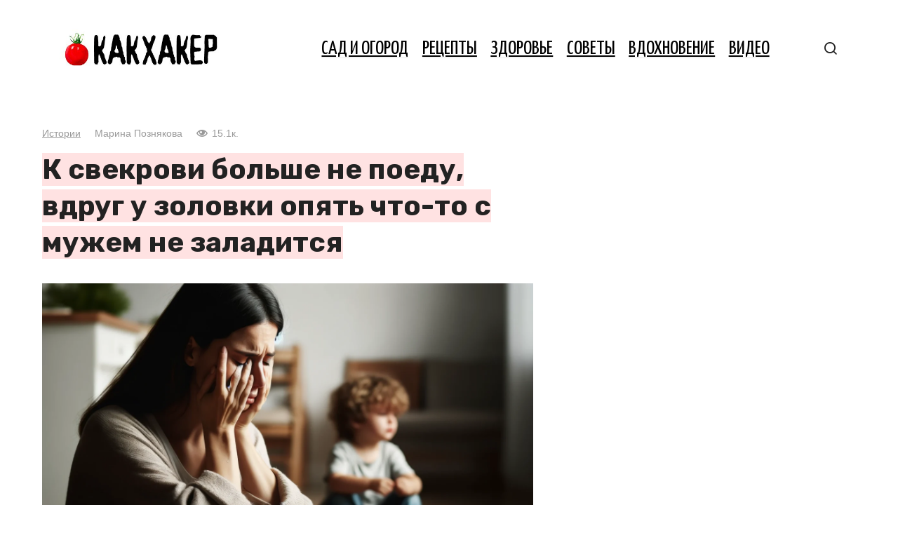

--- FILE ---
content_type: text/html; charset=UTF-8
request_url: https://kakhacker.ru/post/57466-k-svekrovi-bolshe-ne-poedu-vdrug-u-zolovki-opyat-chto-to-s-muzhem-ne-zaladitsya/
body_size: 18478
content:
<!doctype html>
<html dir="ltr" lang="ru-RU" prefix="og: https://ogp.me/ns#">
<head>
	<meta charset="UTF-8">
	<meta name="viewport" content="width=device-width, initial-scale=1">
	<title>К свекрови больше не поеду, вдруг у золовки опять что-то с мужем не заладится</title>

		<!-- All in One SEO 4.9.3 - aioseo.com -->
	<meta name="description" content="Мама звонила снова, обижается, что мы не приезжаем к ней, говорит, что по внукам соскучилась, – говорит муж, “закидывая удочку”, я не молчу, мне есть, что сказать и что вспомнить. У свекрови мы не были 2 года, она к нам не ездит уже 5 лет. Мы с мужем в браке 8 лет и все эти" />
	<meta name="robots" content="max-image-preview:large" />
	<meta name="author" content="Марина Познякова"/>
	<meta name="keywords" content="заловка,конфликт,свекровь,слезы" />
	<link rel="canonical" href="https://kakhacker.ru/post/57466-k-svekrovi-bolshe-ne-poedu-vdrug-u-zolovki-opyat-chto-to-s-muzhem-ne-zaladitsya/" />
	<meta name="generator" content="All in One SEO (AIOSEO) 4.9.3" />
		<meta property="og:locale" content="ru_RU" />
		<meta property="og:site_name" content="Какхакер" />
		<meta property="og:type" content="article" />
		<meta property="og:title" content="К свекрови больше не поеду, вдруг у золовки опять что-то с мужем не заладится" />
		<meta property="og:description" content="Мама звонила снова, обижается, что мы не приезжаем к ней, говорит, что по внукам соскучилась, – говорит муж, “закидывая удочку”, я не молчу, мне есть, что сказать и что вспомнить. У свекрови мы не были 2 года, она к нам не ездит уже 5 лет. Мы с мужем в браке 8 лет и все эти" />
		<meta property="og:url" content="https://kakhacker.ru/post/57466-k-svekrovi-bolshe-ne-poedu-vdrug-u-zolovki-opyat-chto-to-s-muzhem-ne-zaladitsya/" />
		<meta property="og:image" content="https://kakhacker.ru/wp-content/uploads/2024/05/344065DD-7430-421D-B66D-B1AE1F3F81CF.webp" />
		<meta property="og:image:secure_url" content="https://kakhacker.ru/wp-content/uploads/2024/05/344065DD-7430-421D-B66D-B1AE1F3F81CF.webp" />
		<meta property="og:image:width" content="1792" />
		<meta property="og:image:height" content="1024" />
		<meta property="article:published_time" content="2024-05-30T09:14:26+00:00" />
		<meta property="article:modified_time" content="2024-05-30T09:14:44+00:00" />
		<meta name="twitter:card" content="summary" />
		<meta name="twitter:title" content="К свекрови больше не поеду, вдруг у золовки опять что-то с мужем не заладится" />
		<meta name="twitter:description" content="Мама звонила снова, обижается, что мы не приезжаем к ней, говорит, что по внукам соскучилась, – говорит муж, “закидывая удочку”, я не молчу, мне есть, что сказать и что вспомнить. У свекрови мы не были 2 года, она к нам не ездит уже 5 лет. Мы с мужем в браке 8 лет и все эти" />
		<meta name="twitter:image" content="https://kakhacker.ru/wp-content/uploads/2024/05/344065DD-7430-421D-B66D-B1AE1F3F81CF.webp" />
		<script type="application/ld+json" class="aioseo-schema">
			{"@context":"https:\/\/schema.org","@graph":[{"@type":"Article","@id":"https:\/\/kakhacker.ru\/post\/57466-k-svekrovi-bolshe-ne-poedu-vdrug-u-zolovki-opyat-chto-to-s-muzhem-ne-zaladitsya\/#article","name":"\u041a \u0441\u0432\u0435\u043a\u0440\u043e\u0432\u0438 \u0431\u043e\u043b\u044c\u0448\u0435 \u043d\u0435 \u043f\u043e\u0435\u0434\u0443, \u0432\u0434\u0440\u0443\u0433 \u0443 \u0437\u043e\u043b\u043e\u0432\u043a\u0438 \u043e\u043f\u044f\u0442\u044c \u0447\u0442\u043e-\u0442\u043e \u0441 \u043c\u0443\u0436\u0435\u043c \u043d\u0435 \u0437\u0430\u043b\u0430\u0434\u0438\u0442\u0441\u044f","headline":"\u041a \u0441\u0432\u0435\u043a\u0440\u043e\u0432\u0438 \u0431\u043e\u043b\u044c\u0448\u0435 \u043d\u0435 \u043f\u043e\u0435\u0434\u0443, \u0432\u0434\u0440\u0443\u0433 \u0443 \u0437\u043e\u043b\u043e\u0432\u043a\u0438 \u043e\u043f\u044f\u0442\u044c \u0447\u0442\u043e-\u0442\u043e \u0441 \u043c\u0443\u0436\u0435\u043c \u043d\u0435 \u0437\u0430\u043b\u0430\u0434\u0438\u0442\u0441\u044f","author":{"@id":"https:\/\/kakhacker.ru\/post\/author\/marina\/#author"},"publisher":{"@id":"https:\/\/kakhacker.ru\/#organization"},"image":{"@type":"ImageObject","url":"https:\/\/kakhacker.ru\/wp-content\/uploads\/2024\/05\/344065DD-7430-421D-B66D-B1AE1F3F81CF.webp","width":1792,"height":1024},"datePublished":"2024-05-30T12:14:26+03:00","dateModified":"2024-05-30T12:14:44+03:00","inLanguage":"ru-RU","mainEntityOfPage":{"@id":"https:\/\/kakhacker.ru\/post\/57466-k-svekrovi-bolshe-ne-poedu-vdrug-u-zolovki-opyat-chto-to-s-muzhem-ne-zaladitsya\/#webpage"},"isPartOf":{"@id":"https:\/\/kakhacker.ru\/post\/57466-k-svekrovi-bolshe-ne-poedu-vdrug-u-zolovki-opyat-chto-to-s-muzhem-ne-zaladitsya\/#webpage"},"articleSection":"\u0418\u0441\u0442\u043e\u0440\u0438\u0438, \u0437\u0430\u043b\u043e\u0432\u043a\u0430, \u043a\u043e\u043d\u0444\u043b\u0438\u043a\u0442, \u0441\u0432\u0435\u043a\u0440\u043e\u0432\u044c, \u0441\u043b\u0435\u0437\u044b"},{"@type":"BreadcrumbList","@id":"https:\/\/kakhacker.ru\/post\/57466-k-svekrovi-bolshe-ne-poedu-vdrug-u-zolovki-opyat-chto-to-s-muzhem-ne-zaladitsya\/#breadcrumblist","itemListElement":[{"@type":"ListItem","@id":"https:\/\/kakhacker.ru#listItem","position":1,"name":"Home","item":"https:\/\/kakhacker.ru","nextItem":{"@type":"ListItem","@id":"https:\/\/kakhacker.ru\/istorii\/#listItem","name":"\u0418\u0441\u0442\u043e\u0440\u0438\u0438"}},{"@type":"ListItem","@id":"https:\/\/kakhacker.ru\/istorii\/#listItem","position":2,"name":"\u0418\u0441\u0442\u043e\u0440\u0438\u0438","item":"https:\/\/kakhacker.ru\/istorii\/","nextItem":{"@type":"ListItem","@id":"https:\/\/kakhacker.ru\/post\/57466-k-svekrovi-bolshe-ne-poedu-vdrug-u-zolovki-opyat-chto-to-s-muzhem-ne-zaladitsya\/#listItem","name":"\u041a \u0441\u0432\u0435\u043a\u0440\u043e\u0432\u0438 \u0431\u043e\u043b\u044c\u0448\u0435 \u043d\u0435 \u043f\u043e\u0435\u0434\u0443, \u0432\u0434\u0440\u0443\u0433 \u0443 \u0437\u043e\u043b\u043e\u0432\u043a\u0438 \u043e\u043f\u044f\u0442\u044c \u0447\u0442\u043e-\u0442\u043e \u0441 \u043c\u0443\u0436\u0435\u043c \u043d\u0435 \u0437\u0430\u043b\u0430\u0434\u0438\u0442\u0441\u044f"},"previousItem":{"@type":"ListItem","@id":"https:\/\/kakhacker.ru#listItem","name":"Home"}},{"@type":"ListItem","@id":"https:\/\/kakhacker.ru\/post\/57466-k-svekrovi-bolshe-ne-poedu-vdrug-u-zolovki-opyat-chto-to-s-muzhem-ne-zaladitsya\/#listItem","position":3,"name":"\u041a \u0441\u0432\u0435\u043a\u0440\u043e\u0432\u0438 \u0431\u043e\u043b\u044c\u0448\u0435 \u043d\u0435 \u043f\u043e\u0435\u0434\u0443, \u0432\u0434\u0440\u0443\u0433 \u0443 \u0437\u043e\u043b\u043e\u0432\u043a\u0438 \u043e\u043f\u044f\u0442\u044c \u0447\u0442\u043e-\u0442\u043e \u0441 \u043c\u0443\u0436\u0435\u043c \u043d\u0435 \u0437\u0430\u043b\u0430\u0434\u0438\u0442\u0441\u044f","previousItem":{"@type":"ListItem","@id":"https:\/\/kakhacker.ru\/istorii\/#listItem","name":"\u0418\u0441\u0442\u043e\u0440\u0438\u0438"}}]},{"@type":"Organization","@id":"https:\/\/kakhacker.ru\/#organization","name":"\u041a\u0430\u043a\u0445\u0430\u043a\u0435\u0440","description":"\u041b\u0443\u0447\u0448\u0438\u0435 \u0441\u043e\u0432\u0435\u0442\u044b \u0434\u043b\u044f \u0434\u043e\u043c\u0430, \u0441\u0430\u0434\u0430 \u0438 \u043e\u0433\u043e\u0440\u043e\u0434\u0430!","url":"https:\/\/kakhacker.ru\/"},{"@type":"Person","@id":"https:\/\/kakhacker.ru\/post\/author\/marina\/#author","url":"https:\/\/kakhacker.ru\/post\/author\/marina\/","name":"\u041c\u0430\u0440\u0438\u043d\u0430 \u041f\u043e\u0437\u043d\u044f\u043a\u043e\u0432\u0430","image":{"@type":"ImageObject","@id":"https:\/\/kakhacker.ru\/post\/57466-k-svekrovi-bolshe-ne-poedu-vdrug-u-zolovki-opyat-chto-to-s-muzhem-ne-zaladitsya\/#authorImage","url":"https:\/\/secure.gravatar.com\/avatar\/63a6c852734fe173c57805f237f415a5b6c9a0d77a0e48ea690b0665fc487e18?s=96&d=mm&r=g","width":96,"height":96,"caption":"\u041c\u0430\u0440\u0438\u043d\u0430 \u041f\u043e\u0437\u043d\u044f\u043a\u043e\u0432\u0430"}},{"@type":"WebPage","@id":"https:\/\/kakhacker.ru\/post\/57466-k-svekrovi-bolshe-ne-poedu-vdrug-u-zolovki-opyat-chto-to-s-muzhem-ne-zaladitsya\/#webpage","url":"https:\/\/kakhacker.ru\/post\/57466-k-svekrovi-bolshe-ne-poedu-vdrug-u-zolovki-opyat-chto-to-s-muzhem-ne-zaladitsya\/","name":"\u041a \u0441\u0432\u0435\u043a\u0440\u043e\u0432\u0438 \u0431\u043e\u043b\u044c\u0448\u0435 \u043d\u0435 \u043f\u043e\u0435\u0434\u0443, \u0432\u0434\u0440\u0443\u0433 \u0443 \u0437\u043e\u043b\u043e\u0432\u043a\u0438 \u043e\u043f\u044f\u0442\u044c \u0447\u0442\u043e-\u0442\u043e \u0441 \u043c\u0443\u0436\u0435\u043c \u043d\u0435 \u0437\u0430\u043b\u0430\u0434\u0438\u0442\u0441\u044f","description":"\u041c\u0430\u043c\u0430 \u0437\u0432\u043e\u043d\u0438\u043b\u0430 \u0441\u043d\u043e\u0432\u0430, \u043e\u0431\u0438\u0436\u0430\u0435\u0442\u0441\u044f, \u0447\u0442\u043e \u043c\u044b \u043d\u0435 \u043f\u0440\u0438\u0435\u0437\u0436\u0430\u0435\u043c \u043a \u043d\u0435\u0439, \u0433\u043e\u0432\u043e\u0440\u0438\u0442, \u0447\u0442\u043e \u043f\u043e \u0432\u043d\u0443\u043a\u0430\u043c \u0441\u043e\u0441\u043a\u0443\u0447\u0438\u043b\u0430\u0441\u044c, \u2013 \u0433\u043e\u0432\u043e\u0440\u0438\u0442 \u043c\u0443\u0436, \u201c\u0437\u0430\u043a\u0438\u0434\u044b\u0432\u0430\u044f \u0443\u0434\u043e\u0447\u043a\u0443\u201d, \u044f \u043d\u0435 \u043c\u043e\u043b\u0447\u0443, \u043c\u043d\u0435 \u0435\u0441\u0442\u044c, \u0447\u0442\u043e \u0441\u043a\u0430\u0437\u0430\u0442\u044c \u0438 \u0447\u0442\u043e \u0432\u0441\u043f\u043e\u043c\u043d\u0438\u0442\u044c. \u0423 \u0441\u0432\u0435\u043a\u0440\u043e\u0432\u0438 \u043c\u044b \u043d\u0435 \u0431\u044b\u043b\u0438 2 \u0433\u043e\u0434\u0430, \u043e\u043d\u0430 \u043a \u043d\u0430\u043c \u043d\u0435 \u0435\u0437\u0434\u0438\u0442 \u0443\u0436\u0435 5 \u043b\u0435\u0442. \u041c\u044b \u0441 \u043c\u0443\u0436\u0435\u043c \u0432 \u0431\u0440\u0430\u043a\u0435 8 \u043b\u0435\u0442 \u0438 \u0432\u0441\u0435 \u044d\u0442\u0438","inLanguage":"ru-RU","isPartOf":{"@id":"https:\/\/kakhacker.ru\/#website"},"breadcrumb":{"@id":"https:\/\/kakhacker.ru\/post\/57466-k-svekrovi-bolshe-ne-poedu-vdrug-u-zolovki-opyat-chto-to-s-muzhem-ne-zaladitsya\/#breadcrumblist"},"author":{"@id":"https:\/\/kakhacker.ru\/post\/author\/marina\/#author"},"creator":{"@id":"https:\/\/kakhacker.ru\/post\/author\/marina\/#author"},"image":{"@type":"ImageObject","url":"https:\/\/kakhacker.ru\/wp-content\/uploads\/2024\/05\/344065DD-7430-421D-B66D-B1AE1F3F81CF.webp","@id":"https:\/\/kakhacker.ru\/post\/57466-k-svekrovi-bolshe-ne-poedu-vdrug-u-zolovki-opyat-chto-to-s-muzhem-ne-zaladitsya\/#mainImage","width":1792,"height":1024},"primaryImageOfPage":{"@id":"https:\/\/kakhacker.ru\/post\/57466-k-svekrovi-bolshe-ne-poedu-vdrug-u-zolovki-opyat-chto-to-s-muzhem-ne-zaladitsya\/#mainImage"},"datePublished":"2024-05-30T12:14:26+03:00","dateModified":"2024-05-30T12:14:44+03:00"},{"@type":"WebSite","@id":"https:\/\/kakhacker.ru\/#website","url":"https:\/\/kakhacker.ru\/","name":"\u041a\u0430\u043a\u0445\u0430\u043a\u0435\u0440","description":"\u041b\u0443\u0447\u0448\u0438\u0435 \u0441\u043e\u0432\u0435\u0442\u044b \u0434\u043b\u044f \u0434\u043e\u043c\u0430, \u0441\u0430\u0434\u0430 \u0438 \u043e\u0433\u043e\u0440\u043e\u0434\u0430!","inLanguage":"ru-RU","publisher":{"@id":"https:\/\/kakhacker.ru\/#organization"}}]}
		</script>
		<!-- All in One SEO -->

<link rel='dns-prefetch' href='//fonts.googleapis.com' />
<link rel="alternate" title="oEmbed (JSON)" type="application/json+oembed" href="https://kakhacker.ru/wp-json/oembed/1.0/embed?url=https%3A%2F%2Fkakhacker.ru%2Fpost%2F57466-k-svekrovi-bolshe-ne-poedu-vdrug-u-zolovki-opyat-chto-to-s-muzhem-ne-zaladitsya%2F" />
<link rel="alternate" title="oEmbed (XML)" type="text/xml+oembed" href="https://kakhacker.ru/wp-json/oembed/1.0/embed?url=https%3A%2F%2Fkakhacker.ru%2Fpost%2F57466-k-svekrovi-bolshe-ne-poedu-vdrug-u-zolovki-opyat-chto-to-s-muzhem-ne-zaladitsya%2F&#038;format=xml" />
<style id='wp-img-auto-sizes-contain-inline-css' type='text/css'>
img:is([sizes=auto i],[sizes^="auto," i]){contain-intrinsic-size:3000px 1500px}
/*# sourceURL=wp-img-auto-sizes-contain-inline-css */
</style>
<style id='wp-block-library-inline-css' type='text/css'>
:root{--wp-block-synced-color:#7a00df;--wp-block-synced-color--rgb:122,0,223;--wp-bound-block-color:var(--wp-block-synced-color);--wp-editor-canvas-background:#ddd;--wp-admin-theme-color:#007cba;--wp-admin-theme-color--rgb:0,124,186;--wp-admin-theme-color-darker-10:#006ba1;--wp-admin-theme-color-darker-10--rgb:0,107,160.5;--wp-admin-theme-color-darker-20:#005a87;--wp-admin-theme-color-darker-20--rgb:0,90,135;--wp-admin-border-width-focus:2px}@media (min-resolution:192dpi){:root{--wp-admin-border-width-focus:1.5px}}.wp-element-button{cursor:pointer}:root .has-very-light-gray-background-color{background-color:#eee}:root .has-very-dark-gray-background-color{background-color:#313131}:root .has-very-light-gray-color{color:#eee}:root .has-very-dark-gray-color{color:#313131}:root .has-vivid-green-cyan-to-vivid-cyan-blue-gradient-background{background:linear-gradient(135deg,#00d084,#0693e3)}:root .has-purple-crush-gradient-background{background:linear-gradient(135deg,#34e2e4,#4721fb 50%,#ab1dfe)}:root .has-hazy-dawn-gradient-background{background:linear-gradient(135deg,#faaca8,#dad0ec)}:root .has-subdued-olive-gradient-background{background:linear-gradient(135deg,#fafae1,#67a671)}:root .has-atomic-cream-gradient-background{background:linear-gradient(135deg,#fdd79a,#004a59)}:root .has-nightshade-gradient-background{background:linear-gradient(135deg,#330968,#31cdcf)}:root .has-midnight-gradient-background{background:linear-gradient(135deg,#020381,#2874fc)}:root{--wp--preset--font-size--normal:16px;--wp--preset--font-size--huge:42px}.has-regular-font-size{font-size:1em}.has-larger-font-size{font-size:2.625em}.has-normal-font-size{font-size:var(--wp--preset--font-size--normal)}.has-huge-font-size{font-size:var(--wp--preset--font-size--huge)}.has-text-align-center{text-align:center}.has-text-align-left{text-align:left}.has-text-align-right{text-align:right}.has-fit-text{white-space:nowrap!important}#end-resizable-editor-section{display:none}.aligncenter{clear:both}.items-justified-left{justify-content:flex-start}.items-justified-center{justify-content:center}.items-justified-right{justify-content:flex-end}.items-justified-space-between{justify-content:space-between}.screen-reader-text{border:0;clip-path:inset(50%);height:1px;margin:-1px;overflow:hidden;padding:0;position:absolute;width:1px;word-wrap:normal!important}.screen-reader-text:focus{background-color:#ddd;clip-path:none;color:#444;display:block;font-size:1em;height:auto;left:5px;line-height:normal;padding:15px 23px 14px;text-decoration:none;top:5px;width:auto;z-index:100000}html :where(.has-border-color){border-style:solid}html :where([style*=border-top-color]){border-top-style:solid}html :where([style*=border-right-color]){border-right-style:solid}html :where([style*=border-bottom-color]){border-bottom-style:solid}html :where([style*=border-left-color]){border-left-style:solid}html :where([style*=border-width]){border-style:solid}html :where([style*=border-top-width]){border-top-style:solid}html :where([style*=border-right-width]){border-right-style:solid}html :where([style*=border-bottom-width]){border-bottom-style:solid}html :where([style*=border-left-width]){border-left-style:solid}html :where(img[class*=wp-image-]){height:auto;max-width:100%}:where(figure){margin:0 0 1em}html :where(.is-position-sticky){--wp-admin--admin-bar--position-offset:var(--wp-admin--admin-bar--height,0px)}@media screen and (max-width:600px){html :where(.is-position-sticky){--wp-admin--admin-bar--position-offset:0px}}

/*# sourceURL=wp-block-library-inline-css */
</style><style id='global-styles-inline-css' type='text/css'>
:root{--wp--preset--aspect-ratio--square: 1;--wp--preset--aspect-ratio--4-3: 4/3;--wp--preset--aspect-ratio--3-4: 3/4;--wp--preset--aspect-ratio--3-2: 3/2;--wp--preset--aspect-ratio--2-3: 2/3;--wp--preset--aspect-ratio--16-9: 16/9;--wp--preset--aspect-ratio--9-16: 9/16;--wp--preset--color--black: #000000;--wp--preset--color--cyan-bluish-gray: #abb8c3;--wp--preset--color--white: #ffffff;--wp--preset--color--pale-pink: #f78da7;--wp--preset--color--vivid-red: #cf2e2e;--wp--preset--color--luminous-vivid-orange: #ff6900;--wp--preset--color--luminous-vivid-amber: #fcb900;--wp--preset--color--light-green-cyan: #7bdcb5;--wp--preset--color--vivid-green-cyan: #00d084;--wp--preset--color--pale-cyan-blue: #8ed1fc;--wp--preset--color--vivid-cyan-blue: #0693e3;--wp--preset--color--vivid-purple: #9b51e0;--wp--preset--gradient--vivid-cyan-blue-to-vivid-purple: linear-gradient(135deg,rgb(6,147,227) 0%,rgb(155,81,224) 100%);--wp--preset--gradient--light-green-cyan-to-vivid-green-cyan: linear-gradient(135deg,rgb(122,220,180) 0%,rgb(0,208,130) 100%);--wp--preset--gradient--luminous-vivid-amber-to-luminous-vivid-orange: linear-gradient(135deg,rgb(252,185,0) 0%,rgb(255,105,0) 100%);--wp--preset--gradient--luminous-vivid-orange-to-vivid-red: linear-gradient(135deg,rgb(255,105,0) 0%,rgb(207,46,46) 100%);--wp--preset--gradient--very-light-gray-to-cyan-bluish-gray: linear-gradient(135deg,rgb(238,238,238) 0%,rgb(169,184,195) 100%);--wp--preset--gradient--cool-to-warm-spectrum: linear-gradient(135deg,rgb(74,234,220) 0%,rgb(151,120,209) 20%,rgb(207,42,186) 40%,rgb(238,44,130) 60%,rgb(251,105,98) 80%,rgb(254,248,76) 100%);--wp--preset--gradient--blush-light-purple: linear-gradient(135deg,rgb(255,206,236) 0%,rgb(152,150,240) 100%);--wp--preset--gradient--blush-bordeaux: linear-gradient(135deg,rgb(254,205,165) 0%,rgb(254,45,45) 50%,rgb(107,0,62) 100%);--wp--preset--gradient--luminous-dusk: linear-gradient(135deg,rgb(255,203,112) 0%,rgb(199,81,192) 50%,rgb(65,88,208) 100%);--wp--preset--gradient--pale-ocean: linear-gradient(135deg,rgb(255,245,203) 0%,rgb(182,227,212) 50%,rgb(51,167,181) 100%);--wp--preset--gradient--electric-grass: linear-gradient(135deg,rgb(202,248,128) 0%,rgb(113,206,126) 100%);--wp--preset--gradient--midnight: linear-gradient(135deg,rgb(2,3,129) 0%,rgb(40,116,252) 100%);--wp--preset--font-size--small: 13px;--wp--preset--font-size--medium: 20px;--wp--preset--font-size--large: 36px;--wp--preset--font-size--x-large: 42px;--wp--preset--spacing--20: 0.44rem;--wp--preset--spacing--30: 0.67rem;--wp--preset--spacing--40: 1rem;--wp--preset--spacing--50: 1.5rem;--wp--preset--spacing--60: 2.25rem;--wp--preset--spacing--70: 3.38rem;--wp--preset--spacing--80: 5.06rem;--wp--preset--shadow--natural: 6px 6px 9px rgba(0, 0, 0, 0.2);--wp--preset--shadow--deep: 12px 12px 50px rgba(0, 0, 0, 0.4);--wp--preset--shadow--sharp: 6px 6px 0px rgba(0, 0, 0, 0.2);--wp--preset--shadow--outlined: 6px 6px 0px -3px rgb(255, 255, 255), 6px 6px rgb(0, 0, 0);--wp--preset--shadow--crisp: 6px 6px 0px rgb(0, 0, 0);}:where(.is-layout-flex){gap: 0.5em;}:where(.is-layout-grid){gap: 0.5em;}body .is-layout-flex{display: flex;}.is-layout-flex{flex-wrap: wrap;align-items: center;}.is-layout-flex > :is(*, div){margin: 0;}body .is-layout-grid{display: grid;}.is-layout-grid > :is(*, div){margin: 0;}:where(.wp-block-columns.is-layout-flex){gap: 2em;}:where(.wp-block-columns.is-layout-grid){gap: 2em;}:where(.wp-block-post-template.is-layout-flex){gap: 1.25em;}:where(.wp-block-post-template.is-layout-grid){gap: 1.25em;}.has-black-color{color: var(--wp--preset--color--black) !important;}.has-cyan-bluish-gray-color{color: var(--wp--preset--color--cyan-bluish-gray) !important;}.has-white-color{color: var(--wp--preset--color--white) !important;}.has-pale-pink-color{color: var(--wp--preset--color--pale-pink) !important;}.has-vivid-red-color{color: var(--wp--preset--color--vivid-red) !important;}.has-luminous-vivid-orange-color{color: var(--wp--preset--color--luminous-vivid-orange) !important;}.has-luminous-vivid-amber-color{color: var(--wp--preset--color--luminous-vivid-amber) !important;}.has-light-green-cyan-color{color: var(--wp--preset--color--light-green-cyan) !important;}.has-vivid-green-cyan-color{color: var(--wp--preset--color--vivid-green-cyan) !important;}.has-pale-cyan-blue-color{color: var(--wp--preset--color--pale-cyan-blue) !important;}.has-vivid-cyan-blue-color{color: var(--wp--preset--color--vivid-cyan-blue) !important;}.has-vivid-purple-color{color: var(--wp--preset--color--vivid-purple) !important;}.has-black-background-color{background-color: var(--wp--preset--color--black) !important;}.has-cyan-bluish-gray-background-color{background-color: var(--wp--preset--color--cyan-bluish-gray) !important;}.has-white-background-color{background-color: var(--wp--preset--color--white) !important;}.has-pale-pink-background-color{background-color: var(--wp--preset--color--pale-pink) !important;}.has-vivid-red-background-color{background-color: var(--wp--preset--color--vivid-red) !important;}.has-luminous-vivid-orange-background-color{background-color: var(--wp--preset--color--luminous-vivid-orange) !important;}.has-luminous-vivid-amber-background-color{background-color: var(--wp--preset--color--luminous-vivid-amber) !important;}.has-light-green-cyan-background-color{background-color: var(--wp--preset--color--light-green-cyan) !important;}.has-vivid-green-cyan-background-color{background-color: var(--wp--preset--color--vivid-green-cyan) !important;}.has-pale-cyan-blue-background-color{background-color: var(--wp--preset--color--pale-cyan-blue) !important;}.has-vivid-cyan-blue-background-color{background-color: var(--wp--preset--color--vivid-cyan-blue) !important;}.has-vivid-purple-background-color{background-color: var(--wp--preset--color--vivid-purple) !important;}.has-black-border-color{border-color: var(--wp--preset--color--black) !important;}.has-cyan-bluish-gray-border-color{border-color: var(--wp--preset--color--cyan-bluish-gray) !important;}.has-white-border-color{border-color: var(--wp--preset--color--white) !important;}.has-pale-pink-border-color{border-color: var(--wp--preset--color--pale-pink) !important;}.has-vivid-red-border-color{border-color: var(--wp--preset--color--vivid-red) !important;}.has-luminous-vivid-orange-border-color{border-color: var(--wp--preset--color--luminous-vivid-orange) !important;}.has-luminous-vivid-amber-border-color{border-color: var(--wp--preset--color--luminous-vivid-amber) !important;}.has-light-green-cyan-border-color{border-color: var(--wp--preset--color--light-green-cyan) !important;}.has-vivid-green-cyan-border-color{border-color: var(--wp--preset--color--vivid-green-cyan) !important;}.has-pale-cyan-blue-border-color{border-color: var(--wp--preset--color--pale-cyan-blue) !important;}.has-vivid-cyan-blue-border-color{border-color: var(--wp--preset--color--vivid-cyan-blue) !important;}.has-vivid-purple-border-color{border-color: var(--wp--preset--color--vivid-purple) !important;}.has-vivid-cyan-blue-to-vivid-purple-gradient-background{background: var(--wp--preset--gradient--vivid-cyan-blue-to-vivid-purple) !important;}.has-light-green-cyan-to-vivid-green-cyan-gradient-background{background: var(--wp--preset--gradient--light-green-cyan-to-vivid-green-cyan) !important;}.has-luminous-vivid-amber-to-luminous-vivid-orange-gradient-background{background: var(--wp--preset--gradient--luminous-vivid-amber-to-luminous-vivid-orange) !important;}.has-luminous-vivid-orange-to-vivid-red-gradient-background{background: var(--wp--preset--gradient--luminous-vivid-orange-to-vivid-red) !important;}.has-very-light-gray-to-cyan-bluish-gray-gradient-background{background: var(--wp--preset--gradient--very-light-gray-to-cyan-bluish-gray) !important;}.has-cool-to-warm-spectrum-gradient-background{background: var(--wp--preset--gradient--cool-to-warm-spectrum) !important;}.has-blush-light-purple-gradient-background{background: var(--wp--preset--gradient--blush-light-purple) !important;}.has-blush-bordeaux-gradient-background{background: var(--wp--preset--gradient--blush-bordeaux) !important;}.has-luminous-dusk-gradient-background{background: var(--wp--preset--gradient--luminous-dusk) !important;}.has-pale-ocean-gradient-background{background: var(--wp--preset--gradient--pale-ocean) !important;}.has-electric-grass-gradient-background{background: var(--wp--preset--gradient--electric-grass) !important;}.has-midnight-gradient-background{background: var(--wp--preset--gradient--midnight) !important;}.has-small-font-size{font-size: var(--wp--preset--font-size--small) !important;}.has-medium-font-size{font-size: var(--wp--preset--font-size--medium) !important;}.has-large-font-size{font-size: var(--wp--preset--font-size--large) !important;}.has-x-large-font-size{font-size: var(--wp--preset--font-size--x-large) !important;}
/*# sourceURL=global-styles-inline-css */
</style>

<style id='classic-theme-styles-inline-css' type='text/css'>
/*! This file is auto-generated */
.wp-block-button__link{color:#fff;background-color:#32373c;border-radius:9999px;box-shadow:none;text-decoration:none;padding:calc(.667em + 2px) calc(1.333em + 2px);font-size:1.125em}.wp-block-file__button{background:#32373c;color:#fff;text-decoration:none}
/*# sourceURL=/wp-includes/css/classic-themes.min.css */
</style>
<link rel='stylesheet' id='google-fonts-css' href='https://fonts.googleapis.com/css?family=Montserrat%3A400%2C400i%2C700%7CRubik%3A400%2C400i%2C500%2C700%7CCaveat%3A400%2C700%7CYanone+Kaffeesatz%3A400%2C700&#038;subset=cyrillic&#038;display=swap'  media='all' />
<link rel='stylesheet' id='journalx-style-css' href='https://kakhacker.ru/wp-content/themes/journalx/assets/css/style.min.css'  media='all' />
<link rel='stylesheet' id='journalx-style-child-css' href='https://kakhacker.ru/wp-content/themes/journalx_child/style.css'  media='all' />
<script type="text/javascript" src="https://kakhacker.ru/wp-includes/js/jquery/jquery.min.js" id="jquery-core-js"></script>
<script type="text/javascript" src="https://kakhacker.ru/wp-includes/js/jquery/jquery-migrate.min.js" id="jquery-migrate-js"></script>
<link rel="https://api.w.org/" href="https://kakhacker.ru/wp-json/" /><link rel="alternate" title="JSON" type="application/json" href="https://kakhacker.ru/wp-json/wp/v2/posts/57466" /><style>.pseudo-clearfy-link { color: #008acf; cursor: pointer;}.pseudo-clearfy-link:hover { text-decoration: none;}</style>    <style>
    .modern-page-navigation {
        margin: 50px 0;
        padding: 40px 30px;
        border-radius: 24px;
        text-align: center;
        box-shadow: 0 0px 50px rgba(255, 240, 0, 0.55), 0 0 0 1px rgba(255, 240, 0, 0.1);
        position: relative;
        backdrop-filter: blur(10px);
    }
    
    .modern-nav-header {
        margin-bottom: 35px;
    }
    
    .modern-nav-header h3 {
        font-size: 32px;
        font-weight: 700;
        color: #000000;
        margin: 0 0 8px 0;
        letter-spacing: -0.5px;
    }
    
    .nav-subtitle {
        font-size: 16px;
        color: #000000;
        font-weight: 500;
        opacity: 0.7;
    }
    
    .modern-page-buttons {
        display: flex;
        justify-content: center;
        align-items: center;
        gap: 16px;
        flex-wrap: wrap;
    }
    
    /* Стили для обычных кнопок */
    .modern-page-btn {
        position: relative;
        padding: 20px 32px;
        background: #fff000;
        color: #000000;
        font-weight: 700;
        font-size: 28px;
        font-family: inherit;
        text-decoration: none;
        border: none;
        border-radius: 16px;
        box-shadow: 0 8px 24px rgba(255, 240, 0, 0.3);
        transition: all 0.3s cubic-bezier(0.4, 0, 0.2, 1);
        min-width: 80px;
        cursor: pointer;
        transform: translateZ(0);
        display: inline-block;
        box-sizing: border-box;
        margin: 0;
    }
    
    /* Стили для активной страницы (кнопка внутри span) */
    .modern-page-navigation span.current .modern-page-btn,
    .modern-page-navigation .post-page-numbers.current .modern-page-btn {
        background: #000000 !important;
        color: #ffffff !important;
        font-weight: 900 !important;
        box-shadow: 0 8px 24px rgba(0, 0, 0, 0.3) !important;
    }
    
    /* Убираем hover для активной кнопки */
    .modern-page-navigation span.current .modern-page-btn:hover,
    .modern-page-navigation .post-page-numbers.current .modern-page-btn:hover {
        background: #000000 !important;
        color: #ffffff !important;
        transform: none !important;
        box-shadow: 0 8px 24px rgba(0, 0, 0, 0.3) !important;
    }
    
    .modern-page-btn:hover {
        transform: translateY(-4px) scale(1.05);
        box-shadow: 0 16px 40px rgba(255, 240, 0, 0.4);
        background: #ffef00;
    }
    
    .modern-page-btn:active {
        transform: translateY(-2px) scale(1.02);
        transition: all 0.1s ease;
    }
    
    .modern-page-btn:focus {
        outline: none;
        box-shadow: 0 8px 24px rgba(255, 240, 0, 0.3);
    }
    
    /* Особый стиль для кнопки "Следующая статья" */
    .modern-page-navigation .next-article-btn {
        margin-left: 20px;
        position: relative;
    }
    
    .modern-page-navigation .next-article-btn::before {
        content: 'Следующая статья';
        position: absolute;
        bottom: -25px;
        left: 50%;
        transform: translateX(-50%);
        font-size: 12px;
        color: #666;
        white-space: nowrap;
        font-weight: 500;
    }
    
    .modern-page-navigation .next-article-btn:hover .modern-page-btn {
        background: #ffef00 !important;
        transform: translateY(-4px) scale(1.05) translateX(3px);
    }
    
    /* Responsive design */
    @media (max-width: 768px) {
        .modern-page-navigation {
            margin: 40px 0;
            padding: 30px 20px;
        }
        
        .modern-nav-header h3 {
            font-size: 26px;
        }
        
        .nav-subtitle {
            font-size: 14px;
        }
        
        .modern-page-buttons {
            gap: 12px;
        }
        
        .modern-page-btn {
            padding: 16px 26px;
            font-size: 24px;
            min-width: 68px;
        }
        
        .modern-page-navigation .next-article-btn {
            margin-left: 15px;
        }
        
        .modern-page-navigation .next-article-btn::before {
            font-size: 11px;
            bottom: -20px;
        }
    }
    
    @media (max-width: 480px) {
        .modern-page-navigation {
            padding: 25px 15px;
        }
        
        .modern-nav-header h3 {
            font-size: 22px;
        }
        
        .modern-page-buttons {
            gap: 8px;
        }
        
        .modern-page-btn {
            padding: 14px 20px;
            font-size: 20px;
            min-width: 56px;
        }
        
        .modern-page-navigation .next-article-btn {
            margin-left: 10px;
        }
        
        .modern-page-navigation .next-article-btn::before {
            font-size: 10px;
            bottom: -18px;
        }
    }
    
    /* Dark mode support */
    @media (prefers-color-scheme: dark) {
        .modern-page-navigation {
            background: #2c2c2c;
            box-shadow: 0 0px 50px rgba(255, 240, 0, 0.3), 0 0 0 1px rgba(255, 240, 0, 0.05);
        }
        
        .modern-nav-header h3 {
            color: #fff000;
        }
        
        .nav-subtitle {
            color: #fff000;
        }
    }
    
    /* Smooth page transitions */
    .modern-page-navigation {
        animation: fadeInUp 0.6s ease-out;
    }
    
    @keyframes fadeInUp {
        from {
            opacity: 0;
            transform: translateY(30px);
        }
        to {
            opacity: 1;
            transform: translateY(0);
        }
    }
    </style>
    <link rel="preload" href="https://kakhacker.ru/wp-content/themes/journalx/assets/fonts/icomoon.ttf" as="font" crossorigin>
    <style>.site-logotype img{max-height:60px}body, .archive-description, .entry-content, .home-text{font-family:"Montserrat" ,"Helvetica Neue", Helvetica, Arial, sans-serif;}.site-title, .site-title a{font-family:"Rubik" ,"Helvetica Neue", Helvetica, Arial, sans-serif;font-size:58px;font-weight:bold;text-transform:uppercase;}.site-description{font-family:"Caveat" ,"Helvetica Neue", Helvetica, Arial, sans-serif;font-size:25px;line-height:0.5;font-style:italic;}.main-navigation ul li a, .main-navigation ul li span, .footer-navigation ul li a, .footer-navigation ul li span{font-family:"Yanone Kaffeesatz" ,"Helvetica Neue", Helvetica, Arial, sans-serif;font-size:28px;text-decoration:underline;text-transform:uppercase;}.h1, h1:not(.site-title){font-family:"Rubik" ,"Helvetica Neue", Helvetica, Arial, sans-serif;}.h2, .related-posts__header, .section-block__title, h2{font-family:"Rubik" ,"Helvetica Neue", Helvetica, Arial, sans-serif;}.h3, h3{font-family:"Rubik" ,"Helvetica Neue", Helvetica, Arial, sans-serif;}.h4, h4{font-family:"Rubik" ,"Helvetica Neue", Helvetica, Arial, sans-serif;}.h5, h5{font-family:"Rubik" ,"Helvetica Neue", Helvetica, Arial, sans-serif;}.h6, h6{font-family:"Rubik" ,"Helvetica Neue", Helvetica, Arial, sans-serif;}.page-separator, .pagination .current, .pagination a.page-numbers:hover, .entry-content ul:not([class])>li:before, .entry-content ul.wp-block-list>li:before, .btn, .btn-primary:hover, .btn-primary:not(:disabled):not(.disabled).active, .btn-primary:not(:disabled):not(.disabled):active, .show>.btn-primary.dropdown-toggle, .comment-respond .form-submit input, .page-links__item{background-color:#dd3333}.post-box--big .post-box__category span, .post-box--high .post-box__category span, .post-box--wide .post-box__category span, .entry-content ul:not([class])>li:before, .entry-content ul.wp-block-list>li:before, .home-text ul:not([class])>li:before, .home-text ul.wp-block-list>li:before, .page-content ul:not([class])>li:before, .page-content ul.wp-block-list>li:before, .archive-description ul:not([class])>li:before, .archive-description ul.wp-block-list>li:before{background-color:#dd3333}.spoiler-box, .entry-content ol:not([class])>li:before, .entry-content ol.wp-block-list>li:before, .home-text ol:not([class])>li:before, .home-text ol.wp-block-list>li:before, .page-content ol:not([class])>li:before, .page-content ol.wp-block-list>li:before, .archive-description ol:not([class])>li:before, .archive-description ol.wp-block-list>li:before, .btn-primary, .btn-primary:hover, .btn-primary:not(:disabled):not(.disabled).active, .btn-primary:not(:disabled):not(.disabled):active, .show>.btn-primary.dropdown-toggle, .inp:focus, .entry-tag a:focus, .entry-tag a:hover, .search-screen .search-form .search-field:focus, .entry-content blockquote:not(.wpremark),
        .input:focus, input[type=email]:focus, input[type=number]:focus, input[type=password]:focus, input[type=search]:focus, input[type=tel]:focus, input[type=text]:focus, input[type=url]:focus, select:focus, textarea:focus{border-color:#dd3333 !important}.entry-content blockquote:before, .spoiler-box__title:after, .entry-tag a, .entry-tag a:before, .entry-tag a:active, .entry-tag a:focus, .entry-tag a:hover, .search-icon:hover:before, .search-form .search-submit:hover:before, .star-rating-item.hover,
        .star-rating--score-1:not(.hover) .star-rating-item:nth-child(1),
        .star-rating--score-2:not(.hover) .star-rating-item:nth-child(1), .star-rating--score-2:not(.hover) .star-rating-item:nth-child(2),
        .star-rating--score-3:not(.hover) .star-rating-item:nth-child(1), .star-rating--score-3:not(.hover) .star-rating-item:nth-child(2), .star-rating--score-3:not(.hover) .star-rating-item:nth-child(3),
        .star-rating--score-4:not(.hover) .star-rating-item:nth-child(1), .star-rating--score-4:not(.hover) .star-rating-item:nth-child(2), .star-rating--score-4:not(.hover) .star-rating-item:nth-child(3), .star-rating--score-4:not(.hover) .star-rating-item:nth-child(4),
        .star-rating--score-5:not(.hover) .star-rating-item:nth-child(1), .star-rating--score-5:not(.hover) .star-rating-item:nth-child(2), .star-rating--score-5:not(.hover) .star-rating-item:nth-child(3), .star-rating--score-5:not(.hover) .star-rating-item:nth-child(4), .star-rating--score-5:not(.hover) .star-rating-item:nth-child(5){color:#dd3333}a, a:visited, .spanlink, .comment-reply-link, .pseudo-link, .widget_calendar a, .widget_recent_comments a, .child-categories ul li a{color:#000000}.child-categories ul li a{border-color:#000000}a:hover, a:focus, a:active, .spanlink:hover, .comment-reply-link:hover, .pseudo-link:hover, .child-categories ul li a:hover{color:#dd3333}.child-categories ul li a:hover, .post-box--no-thumb a:hover{border-color:#dd3333}.post-box--card:hover{box-shadow: inset 0 0 0 1px #dd3333}.post-box--card:hover{-webkit-box-shadow: inset 0 0 0 1px #dd3333}.site-description{color:#000000}.footer-navigation ul li a, .main-navigation ul li a, .footer-navigation ul li span, .main-navigation ul li span{color:#000000}.site-footer{background-color:#ffffff}</style>
<link rel="icon" href="https://kakhacker.ru/wp-content/uploads/2022/11/cropped-kakhacker-favico512-32x32.jpg" sizes="32x32" />
<link rel="icon" href="https://kakhacker.ru/wp-content/uploads/2022/11/cropped-kakhacker-favico512-192x192.jpg" sizes="192x192" />
<link rel="apple-touch-icon" href="https://kakhacker.ru/wp-content/uploads/2022/11/cropped-kakhacker-favico512-180x180.jpg" />
<meta name="msapplication-TileImage" content="https://kakhacker.ru/wp-content/uploads/2022/11/cropped-kakhacker-favico512-270x270.jpg" />
		<style type="text/css" id="wp-custom-css">
			.footer-navigation ul li, .main-navigation ul li {
	border:0;
	margin:0.3em 0.6em;
}

.site-content {
    margin-top: 30px;
}

.site-description {
    display: none;
}

.site-title, .site-title a {
	letter-spacing:-2px;
}

.entry-title span {
	background:#ffe2e2;
}

/* Extra small devices (phones, 600px and down) */
@media only screen and (max-width: 600px) {
	.site-title, .site-title a {
		font-size:37px;
	}
	.entry-header {
		margin-top:-20px!important;
	}
	.entry-excerpt {
		font-size: 0.8em;
		margin-bottom: 1rem;
	}
	.entry-title {
		font-size: 1.3em;
		line-height:1.26em;
		margin-bottom: 0.5rem;
	}
	.entry-header, .page-header {
		margin:0;
	}
	.entry-meta {
		margin-bottom:8px;
	}
}

/* Small devices (portrait tablets and large phones, 600px and up) */
@media only screen and (min-width: 600px) {

}

/* Medium devices (landscape tablets, 768px and up) */
@media only screen and (min-width: 768px) {
	
}

/* Large devices (laptops/desktops, 992px and up) */
@media only screen and (min-width: 992px) {
	
}

/* Extra large devices (large laptops and desktops, 1200px and up) */
@media only screen and (min-width: 1200px) {
	
}		</style>
		    <script async src="https://pagead2.googlesyndication.com/pagead/js/adsbygoogle.js?client=ca-pub-4810246547178147" crossorigin="anonymous"></script>

<!-- Global site tag (gtag.js) - Google Analytics -->
<script async src="https://www.googletagmanager.com/gtag/js?id=UA-27047610-7"></script>
<script>
  window.dataLayer = window.dataLayer || [];
  function gtag(){dataLayer.push(arguments);}
  gtag('js', new Date());

  gtag('config', 'UA-27047610-7');
</script>

<script>
  // Функция для получения параметра из URL
  function getParameterByName(name) {
    name = name.replace(/[[]/, "\\[").replace(/[\]]/, "\\]");
    var regex = new RegExp("[\\?&]" + name + "=([^&#]*)"),
      results = regex.exec(location.search);
    return results === null ? "" : decodeURIComponent(results[1].replace(/\+/g, " "));
  }

  // Получаем значение параметра 'variant_id' из URL
  var variant_id = getParameterByName('variant_id');

  // Проверяем, что значение 'variant_id' существует и не является пустой строкой
  if (variant_id && variant_id.trim() !== '') {
    variant_id = variant_id.trim();

    // Сохраняем оригинальный заголовок страницы
    var originalTitle = document.title;

    // Обновляем заголовок страницы, добавляя "(ID: variant_id)" в конце
    var newTitle = originalTitle + ' (ID: ' + variant_id + ')';
    document.title = newTitle;

    // Отправляем событие 'page_view' с обновленным 'page_title'
    gtag('event', 'page_view', {
      'page_title': newTitle
    });
  } else {
    // Отправляем обычное событие 'page_view' без изменений
    gtag('event', 'page_view');
  }
</script></head>

<body class="wp-singular post-template-default single single-post postid-57466 single-format-standard wp-theme-journalx wp-child-theme-journalx_child ">



<div id="page" class="site">
	<a class="skip-link screen-reader-text" href="#content"><!--noindex-->Перейти к контенту<!--/noindex--></a>

    

<header id="masthead" class="site-header site-header-8493" itemscope itemtype="http://schema.org/WPHeader">
    <div class="site-header-inner fixed">

        <div class="humburger js-humburger"><span></span><span></span><span></span></div>

        
<div class="site-branding">

    <div class="site-logotype"><a href="https://kakhacker.ru/"><img src="https://kakhacker.com/wp-content/uploads/2020/07/kakhacker-logo-site.jpg" alt="Какхакер"></a></div>
</div><!-- .site-branding -->

        
        
                    <nav id="site-navigation" class="main-navigation">
                <div class="menu-mainmenu-container"><ul id="primary-menu" class="menu"><li id="menu-item-53415" class="menu-item menu-item-type-taxonomy menu-item-object-category menu-item-53415"><a href="https://kakhacker.ru/sad-i-ogorod/">Сад и огород</a></li>
<li id="menu-item-8" class="menu-item menu-item-type-taxonomy menu-item-object-category menu-item-8"><a href="https://kakhacker.ru/recipes/">Рецепты</a></li>
<li id="menu-item-7" class="menu-item menu-item-type-taxonomy menu-item-object-category menu-item-7"><a href="https://kakhacker.ru/health/">Здоровье</a></li>
<li id="menu-item-9" class="menu-item menu-item-type-taxonomy menu-item-object-category menu-item-9"><a href="https://kakhacker.ru/advice/">Советы</a></li>
<li id="menu-item-5" class="menu-item menu-item-type-taxonomy menu-item-object-category menu-item-5"><a href="https://kakhacker.ru/inspired/">Вдохновение</a></li>
<li id="menu-item-6" class="menu-item menu-item-type-taxonomy menu-item-object-category menu-item-6"><a href="https://kakhacker.ru/video/">Видео</a></li>
</ul></div>            </nav><!-- #site-navigation -->
        
        
                    <div class="header-search">
                <span class="search-icon js-search-icon"></span>
            </div>
        
    </div>
</header><!-- #masthead -->


    <div class="mobile-menu-placeholder js-mobile-menu-placeholder"></div>

    <div class="search-screen js-search-screen">
        
<form role="search" method="get" class="search-form" action="https://kakhacker.ru/">
    <label>
        <span class="screen-reader-text"><!--noindex-->Search for:<!--/noindex--></span>
        <input type="search" class="search-field" placeholder="Поиск ..." value="" name="s">
    </label>
    <button type="submit" class="search-submit"></button>
</form>    </div>

    
    
	<div id="content" class="site-content">

	<div id="primary" class="content-area" itemscope itemtype="http://schema.org/Article">
		<main id="main" class="site-main">

            
            
<article id="post-57466" data-post-id="57466" class="article-wrap js-post-container post-57466 post type-post status-publish format-standard has-post-thumbnail  category-istorii tag-zalovka tag-konflikt tag-svekrov tag-slezy">
    
	<header class="entry-header">
		
                    <div class="entry-meta">
                <span class="entry-category"><a href="https://kakhacker.ru/istorii/" itemprop="articleSection">Истории</a></span><span class="entry-author"><span itemprop="author">Марина Познякова</span></span><span class="meta-views"><span class="js-views-count" data-post_id="57466">15.1к.</span></span>            </div><!-- .entry-meta -->
        
                                <h1 class="entry-title" itemprop="headline"><span>К свекрови больше не поеду, вдруг у золовки опять что-то с мужем не заладится</span></h1>
                    	</header><!-- .entry-header -->

    
    
        <div class="post-thumbnail">
        <img width="1792" height="1024" src="https://kakhacker.ru/wp-content/uploads/2024/05/344065DD-7430-421D-B66D-B1AE1F3F81CF.webp" class="attachment-standard size-standard wp-post-image" alt="" itemprop="image" decoding="async" fetchpriority="high" srcset="https://kakhacker.ru/wp-content/uploads/2024/05/344065DD-7430-421D-B66D-B1AE1F3F81CF.webp 1792w, https://kakhacker.ru/wp-content/uploads/2024/05/344065DD-7430-421D-B66D-B1AE1F3F81CF-300x171.webp 300w, https://kakhacker.ru/wp-content/uploads/2024/05/344065DD-7430-421D-B66D-B1AE1F3F81CF-1024x585.webp 1024w, https://kakhacker.ru/wp-content/uploads/2024/05/344065DD-7430-421D-B66D-B1AE1F3F81CF-768x439.webp 768w, https://kakhacker.ru/wp-content/uploads/2024/05/344065DD-7430-421D-B66D-B1AE1F3F81CF-1536x878.webp 1536w, https://kakhacker.ru/wp-content/uploads/2024/05/344065DD-7430-421D-B66D-B1AE1F3F81CF-700x400.webp 700w, https://kakhacker.ru/wp-content/uploads/2024/05/344065DD-7430-421D-B66D-B1AE1F3F81CF-350x200.webp 350w" sizes="(max-width: 1792px) 100vw, 1792px" />    </div><!-- .post-thumbnail -->
    
	<div class="entry-content js-entry-content" itemprop="articleBody">
		<div class="b-r b-r--before_content"><!-- Кукухня (адаптивный) -->
<ins class="adsbygoogle"
     style="display:block"
     data-ad-client="ca-pub-4810246547178147"
     data-ad-slot="8557530115"
     data-ad-format="auto"
     data-full-width-responsive="true"></ins>
<script>
(adsbygoogle = window.adsbygoogle || []).push({});
</script></div><p>Мама звонила снова, обижается, что мы не приезжаем к ней, говорит, что по внукам соскучилась, – говорит муж, “закидывая удочку”<a href="https://kakhacker.com/">,</a> я не молчу, мне есть, что сказать и что вспомнить.</p>
<p>У свекрови мы не были 2 года, она к нам не ездит уже 5 лет. Мы с мужем в браке 8 лет и все эти годы живем с моей мамой<a href="https://kakhacker.com/">.</a> И съезжать не собираемся. Когда-то у меня была большая родительская семья. Отец и два брата, квартира у нас четырехкомнатная.</p>
<p>Сначала несчастный случай унес в один момент обоих моих братьев, через год не стало отца, как говорит мама, он сам себя “съел”, а рак был только поводом.</p><div class="b-r b-r--after_p_1"><!-- Кукухня (адаптивный) -->
<ins class="adsbygoogle"
     style="display:block"
     data-ad-client="ca-pub-4810246547178147"
     data-ad-slot="8557530115"
     data-ad-format="auto"
     data-full-width-responsive="true"></ins>
<script>
(adsbygoogle = window.adsbygoogle || []).push({});
</script></div>
<p><a href="https://kakhacker.com/wp-content/uploads/2024/05/9D7C0177-1958-48BA-BD14-335F31D97AB1.webp"><img decoding="async" class="alignnone size-full wp-image-57446" src="https://kakhacker.com/wp-content/uploads/2024/05/9D7C0177-1958-48BA-BD14-335F31D97AB1.webp" alt="" width="1024" height="1024" srcset="https://kakhacker.ru/wp-content/uploads/2024/05/9D7C0177-1958-48BA-BD14-335F31D97AB1.webp 1024w, https://kakhacker.ru/wp-content/uploads/2024/05/9D7C0177-1958-48BA-BD14-335F31D97AB1-300x300.webp 300w, https://kakhacker.ru/wp-content/uploads/2024/05/9D7C0177-1958-48BA-BD14-335F31D97AB1-150x150.webp 150w, https://kakhacker.ru/wp-content/uploads/2024/05/9D7C0177-1958-48BA-BD14-335F31D97AB1-768x768.webp 768w" sizes="(max-width: 1024px) 100vw, 1024px" /></a></p>
<p>Я была младшей дочерью, когда мы с мамой остались вдвоем мне было 11 лет, маме 45, сейчас мне 34, а маме через два года будет 70. Ну и как я ее оставлю? Квартиру менять? Ради чего? Муж мой с тещей ладит, живем дружно и никаких ипотек брать не собираемся. Возможно супругу бы и хотелось, но нет.</p>
<p>Детей у нас двое, мальчики, сейчас им 6 лет и 4 года. Как раз мама мужа у нас была, когда я с младшим ребенком выписалась из роддома. И вот уж кто не поладил с моей тихой и кроткой мамой, так это свекровь. Я понимаю, что они совершенно разные по возрасту, воспитанию и прочему, но даже очень простые люди могут проявлять такт и не давить на больное место?</p><div class="b-r b-r--after_p_2"><!-- Кукухня (адаптивный) -->
<ins class="adsbygoogle"
     style="display:block"
     data-ad-client="ca-pub-4810246547178147"
     data-ad-slot="8557530115"
     data-ad-format="auto"
     data-full-width-responsive="true"></ins>
<script>
(adsbygoogle = window.adsbygoogle || []).push({});
</script></div>
<p><a href="https://kakhacker.com/wp-content/uploads/2024/05/B00C9C77-16D3-4855-9B54-7E4F15D6F853.webp"><img decoding="async" class="alignnone size-full wp-image-57445" src="https://kakhacker.com/wp-content/uploads/2024/05/B00C9C77-16D3-4855-9B54-7E4F15D6F853.webp" alt="" width="1024" height="1024" srcset="https://kakhacker.ru/wp-content/uploads/2024/05/B00C9C77-16D3-4855-9B54-7E4F15D6F853.webp 1024w, https://kakhacker.ru/wp-content/uploads/2024/05/B00C9C77-16D3-4855-9B54-7E4F15D6F853-300x300.webp 300w, https://kakhacker.ru/wp-content/uploads/2024/05/B00C9C77-16D3-4855-9B54-7E4F15D6F853-150x150.webp 150w, https://kakhacker.ru/wp-content/uploads/2024/05/B00C9C77-16D3-4855-9B54-7E4F15D6F853-768x768.webp 768w" sizes="(max-width: 1024px) 100vw, 1024px" /></a></p>
<p>Мама мужа, приехавшая к сыну и внукам, внуков и сына почти не видела, вместо этого она взялась расспрашивать о подробностях давних трагедий моей семьи, вставляя свои неуместные замечания. Не буду вдаваться в подробности, мама стоически терпела гостью 3 дня, а потом попросила, чтобы этой женщины у нас дома больше не было.</p>
<p>С мужем поговорила, но ему и самому за свою родительницу было стыдно. Без обид, решили, что к свекрови мы будем ездить сами. Первый и, надеюсь, последний мой визит к маме благоверного состоялся как раз 2 года назад.</p><div class="b-r b-r--after_p_3"><!-- Кукухня (адаптивный) -->
<ins class="adsbygoogle"
     style="display:block"
     data-ad-client="ca-pub-4810246547178147"
     data-ad-slot="8557530115"
     data-ad-format="auto"
     data-full-width-responsive="true"></ins>
<script>
(adsbygoogle = window.adsbygoogle || []).push({});
</script></div>
<p>-Билеты взяли, – за месяц до планируемого отъезда сообщила я маме мужа, – на 20-е число туда, на 29-е обратно. Нормально по стоимости, правда, невозвратные, так дешевле было.</p>
<p><a href="https://kakhacker.com/wp-content/uploads/2024/05/70CB5EA1-82E4-4107-90D6-C74121E40152.webp"><img loading="lazy" decoding="async" class="alignnone size-full wp-image-57464" src="https://kakhacker.com/wp-content/uploads/2024/05/70CB5EA1-82E4-4107-90D6-C74121E40152.webp" alt="" width="1024" height="1024" srcset="https://kakhacker.ru/wp-content/uploads/2024/05/70CB5EA1-82E4-4107-90D6-C74121E40152.webp 1024w, https://kakhacker.ru/wp-content/uploads/2024/05/70CB5EA1-82E4-4107-90D6-C74121E40152-300x300.webp 300w, https://kakhacker.ru/wp-content/uploads/2024/05/70CB5EA1-82E4-4107-90D6-C74121E40152-150x150.webp 150w, https://kakhacker.ru/wp-content/uploads/2024/05/70CB5EA1-82E4-4107-90D6-C74121E40152-768x768.webp 768w" sizes="auto, (max-width: 1024px) 100vw, 1024px" /></a></p>
<p>Свекровь на том конце трубки обрадовалась, начала сообщать, что она для внуков приготовит, куда сходим. Еще и посетовала, что мы у нее так мало пробудем, она же скучает. Мама мужа живет одна. Золовка моложе моего супруга, но она уже к тому времени тоже была замужем, даже родить успела. Ее дочери тогда было месяцев 6, не больше.</p><div class="b-r b-r--after_p_4"><!-- Кукухня (адаптивный) -->
<ins class="adsbygoogle"
     style="display:block"
     data-ad-client="ca-pub-4810246547178147"
     data-ad-slot="8557530115"
     data-ad-format="auto"
     data-full-width-responsive="true"></ins>
<script>
(adsbygoogle = window.adsbygoogle || []).push({});
</script></div>
<p>Ладно, собрались, поехали. Долгий перелет с двумя маленькими детьми, то еще удовольствие. И по ценам тоже. Но раз в год можем себе позволить, было бы желание.</p>
<p>-Ну проходите, – уныло сказала мама мужа, когда мы с сыновьями и сумками возникли на пороге, – только тссс! У Верочки дочка спит.</p>
<p>Оказалось, что буквально в тот же день, когда я сообщила маме мужа о том, что билеты на самолет куплены, вечером к маме заявилась зареванная Верочка с младенцем. С мужем поругалась. Объявила, что больше знать его не желает, козла и обосновалась в своей бывшей комнате.</p><div class="b-r b-r--after_p_5"><!-- Кукухня (адаптивный) -->
<ins class="adsbygoogle"
     style="display:block"
     data-ad-client="ca-pub-4810246547178147"
     data-ad-slot="8557530115"
     data-ad-format="auto"
     data-full-width-responsive="true"></ins>
<script>
(adsbygoogle = window.adsbygoogle || []).push({});
</script></div>
<p><a href="https://kakhacker.com/wp-content/uploads/2024/05/73837CAF-CF3F-4E65-B004-BE8632839638.webp"><img loading="lazy" decoding="async" class="alignnone size-full wp-image-57422" src="https://kakhacker.com/wp-content/uploads/2024/05/73837CAF-CF3F-4E65-B004-BE8632839638.webp" alt="" width="1024" height="1024" srcset="https://kakhacker.ru/wp-content/uploads/2024/05/73837CAF-CF3F-4E65-B004-BE8632839638.webp 1024w, https://kakhacker.ru/wp-content/uploads/2024/05/73837CAF-CF3F-4E65-B004-BE8632839638-300x300.webp 300w, https://kakhacker.ru/wp-content/uploads/2024/05/73837CAF-CF3F-4E65-B004-BE8632839638-150x150.webp 150w, https://kakhacker.ru/wp-content/uploads/2024/05/73837CAF-CF3F-4E65-B004-BE8632839638-768x768.webp 768w" sizes="auto, (max-width: 1024px) 100vw, 1024px" /></a></p>
<p>У свекрови двушка. Так что мне, мужу, нашим детям предстояло прожить как-то 8 дней в одной оставшейся комнате вместе со свекровью. К нашему приезду ничего готово не было, ни надувного матраса, ни раскладушек, ни хотя бы кресла со спальным местом. Внукам свекровь милостиво разрешила спать с ней на диване, нам с мужем постелили на полу, собрав все пледы и одеяла, которые были в квартире.</p>
<p>Неудобная “жесткая” ночевка – удовольствие то еще, но это было не единственное удовольствие. С утра свекровь на работу собирается, естественно мы просыпаемся все. Следуют причитания о том, что внуки пихали ее всю ночь, что ей с ними не удобно. При этом, в комнате золовки есть диванчик, его некуда поставить в гостиной, но спать в той комнате свекровь бы вполне могла, но нет:</p>
<p>-Дочка у Верочки так чутко спит, а я, бывает, и всхрапну, не надо, пусть малышка отдыхает.</p>
<p>В первое утро я встала вместе со свекровью, приготовила детям омлет, умыла их, одела и позвала есть. Следом разъяренной фурией на кухню влетела золовка (вечером мы поздно прилетели, она из комнаты не высунулась).</p>
<p><a href="https://kakhacker.com/wp-content/uploads/2024/05/DD236DF8-83AA-4B9C-B0D9-7D16B09A15AD.webp"><img loading="lazy" decoding="async" class="alignnone size-full wp-image-57340" src="https://kakhacker.com/wp-content/uploads/2024/05/DD236DF8-83AA-4B9C-B0D9-7D16B09A15AD.webp" alt="" width="1024" height="1024" srcset="https://kakhacker.ru/wp-content/uploads/2024/05/DD236DF8-83AA-4B9C-B0D9-7D16B09A15AD.webp 1024w, https://kakhacker.ru/wp-content/uploads/2024/05/DD236DF8-83AA-4B9C-B0D9-7D16B09A15AD-300x300.webp 300w, https://kakhacker.ru/wp-content/uploads/2024/05/DD236DF8-83AA-4B9C-B0D9-7D16B09A15AD-150x150.webp 150w, https://kakhacker.ru/wp-content/uploads/2024/05/DD236DF8-83AA-4B9C-B0D9-7D16B09A15AD-768x768.webp 768w" sizes="auto, (max-width: 1024px) 100vw, 1024px" /></a></p><div class="b-r b-r--middle_content"><!-- Кукухня (адаптивный) -->
<ins class="adsbygoogle"
     style="display:block"
     data-ad-client="ca-pub-4810246547178147"
     data-ad-slot="8557530115"
     data-ad-format="auto"
     data-full-width-responsive="true"></ins>
<script>
(adsbygoogle = window.adsbygoogle || []).push({});
</script></div>
<p>-Мало того, что вчера вы топали как слоны и твои дети орали в полный голос, так еще и утром покоя нет? У меня ребенок спит, не могли бы вы не шуметь?</p>
<p>Это вместо здравствуйте. Ладно ушли в комнату. Вы себе представляете, как можно заставить весь день тихо сидеть двоих детей, которым 4 года и 2 года? Вот и я не представляю. Тем более, что мы слышали, что племянница мужа проснулась. Ну раз не спит младенец, то можно и разговаривать в полный голос. Это я так считала.</p>
<p>-А можно потише? – влетела золовка в комнату, – Дочка слышит чужие голоса и пугается.</p>
<p>Чего пугается? Непонятно. Далее, в течение дня было:</p>
<p>-а нельзя не смывать унитаз, у меня ребенок спит?</p>
<p>-а можно не топать по кухне?</p>
<p>-а можно вашим детям не выходить в кухню, пока я ребенка кормлю, дочка увидит и “разгуляется”, как мне ее потом укладывать?</p>
<p><a href="https://kakhacker.com/wp-content/uploads/2024/05/7B452AC3-B227-4EB4-B44F-324A1E7C88D2.webp"><img loading="lazy" decoding="async" class="alignnone size-full wp-image-57341" src="https://kakhacker.com/wp-content/uploads/2024/05/7B452AC3-B227-4EB4-B44F-324A1E7C88D2.webp" alt="" width="1792" height="1024" srcset="https://kakhacker.ru/wp-content/uploads/2024/05/7B452AC3-B227-4EB4-B44F-324A1E7C88D2.webp 1792w, https://kakhacker.ru/wp-content/uploads/2024/05/7B452AC3-B227-4EB4-B44F-324A1E7C88D2-300x171.webp 300w, https://kakhacker.ru/wp-content/uploads/2024/05/7B452AC3-B227-4EB4-B44F-324A1E7C88D2-1024x585.webp 1024w, https://kakhacker.ru/wp-content/uploads/2024/05/7B452AC3-B227-4EB4-B44F-324A1E7C88D2-768x439.webp 768w, https://kakhacker.ru/wp-content/uploads/2024/05/7B452AC3-B227-4EB4-B44F-324A1E7C88D2-1536x878.webp 1536w, https://kakhacker.ru/wp-content/uploads/2024/05/7B452AC3-B227-4EB4-B44F-324A1E7C88D2-700x400.webp 700w, https://kakhacker.ru/wp-content/uploads/2024/05/7B452AC3-B227-4EB4-B44F-324A1E7C88D2-350x200.webp 350w" sizes="auto, (max-width: 1792px) 100vw, 1792px" /></a></p>
<p>-а можно не занимать так надолго ванну, у меня дочка заснула, мне бы побыстрее сделать все дела, а то сейчас проснется.</p>
<p>В конце концов муж сам послал сестрицу в одно место. А я никак не могла переварить то, что видела. То есть, свекровь и золовка всерьез полагали, что мои дети будут весь день сидеть на стульчиках, сложив ручки? И в туалет им не надо, и кормить их тоже не надо?</p>
<p>-Что же вы нам не сказали, – говорю вернувшейся с работы свекрови, – что вам не до нас?</p>
<p>-Ну ты же сказала, что билеты невозвратные, – отвечает, – я деньги ваши пожалела.</p>
<p>Ха! Деньги она пожалела, а внуков нет. И нервы наши тоже. Да я бы лучше деньги потеряла, чем так мучиться. На следующий день началось все то же самое. Те же выпады психованной золовки, те же претензии к нашим детям. Только вечером еще и свекровь на нас напала:</p>
<p>-Дети невоспитанные, шумят, надо же понимание иметь, что сестричка маленькая спит.</p>
<p><a href="https://kakhacker.com/wp-content/uploads/2024/05/0613C101-8BFE-4896-97E9-C50EA03C8EB8.webp"><img loading="lazy" decoding="async" class="alignnone size-full wp-image-57470" src="https://kakhacker.com/wp-content/uploads/2024/05/0613C101-8BFE-4896-97E9-C50EA03C8EB8.webp" alt="" width="1024" height="1024" srcset="https://kakhacker.ru/wp-content/uploads/2024/05/0613C101-8BFE-4896-97E9-C50EA03C8EB8.webp 1024w, https://kakhacker.ru/wp-content/uploads/2024/05/0613C101-8BFE-4896-97E9-C50EA03C8EB8-300x300.webp 300w, https://kakhacker.ru/wp-content/uploads/2024/05/0613C101-8BFE-4896-97E9-C50EA03C8EB8-150x150.webp 150w, https://kakhacker.ru/wp-content/uploads/2024/05/0613C101-8BFE-4896-97E9-C50EA03C8EB8-768x768.webp 768w" sizes="auto, (max-width: 1024px) 100vw, 1024px" /></a></p>
<p>-Блин, – говорю, – да кто должен иметь понимание? Ваш младший внук? Он еще и не разговаривает толком. И о чем иметь понимание, если им сестричку и не показали даже под предлогом, что наши дети – переносчики всяческих бактерий? Мы с мужем в полный голос поговорили только на улице, когда с детьми погулять вышли. Да и то нам потом золовка прошипела, что мы на лифте приехали, а могли бы пешком на 8 этаж взобраться, у нее же дочка спит. Да что за бред вообще?</p>
<p>-А надо соображение включить! – племянница уже спала, но Верочка вышла из комнаты именно с этим воплем, – В доме ребенок маленький, куда вы приперлись? Дочку мне разбудили теперь!</p>
<p>Племянница мужа заплакала. А что поделать, к тишине ее приучили, да и золовка голос не думала понижать. В этот вечер мы собрали сумки и переночевали в гостинице, на следующий вечер улетели домой, плюнув на пропавшие билеты. Ездить к маме мужа я зареклась.</p>
<p>Верочка, кстати, через месяц благополучно сошлась с мужем, как он ее терпит, придурочную, мне дела нет. Но на все попытки свекрови поныть о том, что она внуков не видела, я отвечаю одно:</p>
<p>-Не можем, а вдруг у Веры опять что-то с мужем не заладится.</p>
<p>Мама мужа может приехать и сама, просто жить в гостинице, но она так не желает, мучиться долгим перелетом, чтобы видеть внуков только на прогулке, она не желает. Ну на нет и суда нет.</p>
<p><em>Историю рассказала <a href="https://xn--80anjd4dyb.xn--p1ai/2022/11/25/%d0%ba-%d1%81%d0%b2%d0%b5%d0%ba%d1%80%d0%be%d0%b2%d0%b8-%d0%b1%d0%be%d0%bb%d1%8c%d1%88%d0%b5-%d0%bd%d0%b5-%d0%bf%d0%be%d0%b5%d0%b4%d1%83-%d0%b2%d0%b4%d1%80%d1%83%d0%b3-%d1%83-%d0%b7%d0%be%d0%bb%d0%be/">Юлия</a></em></p><div class="b-r b-r--after_content"><!-- Кукухня (адаптивный) -->
<ins class="adsbygoogle"
     style="display:block"
     data-ad-client="ca-pub-4810246547178147"
     data-ad-slot="8557530115"
     data-ad-format="auto"
     data-full-width-responsive="true"></ins>
<script>
(adsbygoogle = window.adsbygoogle || []).push({});
</script></div>	</div><!-- .entry-content -->

    
    
    
    
<!--noindex-->
<div class="author-box">
    <div class="author-box__ava">
        <img alt='' src='https://secure.gravatar.com/avatar/63a6c852734fe173c57805f237f415a5b6c9a0d77a0e48ea690b0665fc487e18?s=70&#038;d=mm&#038;r=g' srcset='https://secure.gravatar.com/avatar/63a6c852734fe173c57805f237f415a5b6c9a0d77a0e48ea690b0665fc487e18?s=140&#038;d=mm&#038;r=g 2x' class='avatar avatar-70 photo' height='70' width='70' loading='lazy' decoding='async'/>    </div>

    <div class="author-box__body">
        <div class="author-box__author">
            Марина Познякова<em>/ автор статьи</em>        </div>
        <div class="author-box__description">
            <!--noindex--><!--/noindex-->
        </div>

        
    </div>
</div>
<!--/noindex-->

    
    
        
    
                                
</article><!-- #post-57466 -->

<meta itemscope itemprop="mainEntityOfPage" itemType="https://schema.org/WebPage" itemid="https://kakhacker.ru/post/57466-k-svekrovi-bolshe-ne-poedu-vdrug-u-zolovki-opyat-chto-to-s-muzhem-ne-zaladitsya/" content="К свекрови больше не поеду, вдруг у золовки опять что-то с мужем не заладится">
<meta itemprop="dateModified" content="2024-05-30">
<meta itemprop="datePublished" content="2024-05-30T12:14:26+03:00">
<meta itemprop="author" content="Марина Познякова">
<div itemprop="publisher" itemscope itemtype="https://schema.org/Organization" style="display: none;"><div itemprop="logo" itemscope itemtype="https://schema.org/ImageObject"><img itemprop="url image" src="https://kakhacker.com/wp-content/uploads/2020/07/kakhacker-logo-site.jpg" alt="Какхакер"></div><meta itemprop="name" content="Какхакер"><meta itemprop="telephone" content="Какхакер"><meta itemprop="address" content="https://kakhacker.ru"></div>
		</main><!-- #main -->
	</div><!-- #primary -->

    
<aside id="secondary" class="widget-area" itemscope itemtype="http://schema.org/WPSideBar">

    
	<div id="custom_html-2" class="widget_text widget widget_custom_html"><div class="widget-header">Реклама</div><div class="textwidget custom-html-widget"><!-- Кукухня (адаптивный) -->
<ins class="adsbygoogle"
     style="display:block"
     data-ad-client="ca-pub-4810246547178147"
     data-ad-slot="8557530115"
     data-ad-format="auto"
     data-full-width-responsive="true"></ins>
<script>
(adsbygoogle = window.adsbygoogle || []).push({});
</script></div></div>
    
</aside><!-- #secondary -->


	</div><!-- #content -->

    
    
    

    
    
        <footer id="colophon" class="site-footer" itemscope itemtype="http://schema.org/WPFooter">
            <div class="site-footer-inner fixed">

                <div class="footer-info">
                    © 2026 Какхакер. <br /><sub>Копирование разрешено при наличии гиперссылки на kakhacker.com. <br />Письменное уведомление или разрешение не требуется. <br /><strong>Внимание! Вся предоставленная информация не может быть <br />использована без обязательной консультации с врачом!</strong></sub>
                                    </div>

                
                
                

                
                
            </div>
        </footer><!-- #colophon -->

    
    
            <button type="button" class="scrolltop js-scrolltop"></button>
    
</div><!-- #page -->

<script type="speculationrules">
{"prefetch":[{"source":"document","where":{"and":[{"href_matches":"/*"},{"not":{"href_matches":["/wp-*.php","/wp-admin/*","/wp-content/uploads/*","/wp-content/*","/wp-content/plugins/*","/wp-content/themes/journalx_child/*","/wp-content/themes/journalx/*","/*\\?(.+)"]}},{"not":{"selector_matches":"a[rel~=\"nofollow\"]"}},{"not":{"selector_matches":".no-prefetch, .no-prefetch a"}}]},"eagerness":"conservative"}]}
</script>
<script>var pseudo_links = document.querySelectorAll(".pseudo-clearfy-link");for (var i=0;i<pseudo_links.length;i++ ) { pseudo_links[i].addEventListener("click", function(e){   window.open( e.target.getAttribute("data-uri") ); }); }</script>    <script>
    document.addEventListener('DOMContentLoaded', function() {
        // Добавляем плавную прокрутку к пагинации после клика
        const pageButtons = document.querySelectorAll('.modern-page-btn');
        
        pageButtons.forEach(button => {
            button.addEventListener('click', function(e) {
                // Добавляем небольшую задержку для визуального эффекта
                e.preventDefault();
                
                // Анимация нажатия
                this.style.transform = 'translateY(-2px) scale(0.98)';
                
                setTimeout(() => {
                    window.location.href = this.getAttribute('href') || this.parentNode.getAttribute('href');
                }, 150);
            });
        });
        
        // Добавляем keyboard navigation
        document.addEventListener('keydown', function(e) {
            const currentPage = document.querySelector('.modern-page-navigation .current .modern-page-btn');
            const allButtons = Array.from(document.querySelectorAll('.modern-page-navigation a .modern-page-btn'));
            
            if (currentPage && allButtons.length > 0) {
                const currentPageNum = parseInt(currentPage.textContent);
                
                if (e.key === 'ArrowLeft' && currentPageNum > 1) {
                    const prevButton = allButtons.find(btn => parseInt(btn.textContent) === currentPageNum - 1);
                    if (prevButton) prevButton.parentNode.click();
                }
                
                if (e.key === 'ArrowRight') {
                    const nextButton = allButtons.find(btn => parseInt(btn.textContent) === currentPageNum + 1);
                    if (nextButton) nextButton.parentNode.click();
                }
            }
        });
    });
    </script>
    <script>var ga_tracking_id = "UA-27047610-7";var infinity_scroll_single_enabled = true;var infinity_scroll_single_limit = 10;</script><script type="text/javascript" id="journalx-scripts-js-extra">
/* <![CDATA[ */
var settings_array = {"rating_text_average":"\u0441\u0440\u0435\u0434\u043d\u0435\u0435","rating_text_from":"\u0438\u0437","lightbox_display":"","read_full":"\u0427\u0438\u0442\u0430\u0442\u044c \u043f\u043e\u043b\u043d\u043e\u0441\u0442\u044c\u044e"};
var wps_ajax = {"url":"https://kakhacker.ru/wp-admin/admin-ajax.php","nonce":"514c0dc46c","str_load_more":"\u0417\u0430\u0433\u0440\u0443\u0437\u0438\u0442\u044c \u0431\u043e\u043b\u044c\u0448\u0435 \u043f\u043e\u0441\u0442\u043e\u0432"};
//# sourceURL=journalx-scripts-js-extra
/* ]]> */
</script>
<script type="text/javascript" src="https://kakhacker.ru/wp-content/themes/journalx/assets/js/scripts.min.js" id="journalx-scripts-js"></script>
<!-- YM --> <script type="text/javascript" > (function(m,e,t,r,i,k,a){m[i]=m[i]||function(){(m[i].a=m[i].a||[]).push(arguments)}; m[i].l=1*new Date(); for (var j = 0; j < document.scripts.length; j++) {if (document.scripts[j].src === r) { return; }} k=e.createElement(t),a=e.getElementsByTagName(t)[0],k.async=1,k.src=r,a.parentNode.insertBefore(k,a)}) (window, document, "script", "https://cdn.jsdelivr.net/npm/yandex-metrica-watch/tag.js", "ym"); ym(35714440, "init", { clickmap:true, trackLinks:true, accurateTrackBounce:true, trackHash:true }); </script> <noscript><div><img src="https://mc.yandex.com/watch/35714440" style="position:absolute; left:-9999px;" alt="" /></div></noscript> <!-- /YM -->
<script defer src="https://static.cloudflareinsights.com/beacon.min.js/vcd15cbe7772f49c399c6a5babf22c1241717689176015" integrity="sha512-ZpsOmlRQV6y907TI0dKBHq9Md29nnaEIPlkf84rnaERnq6zvWvPUqr2ft8M1aS28oN72PdrCzSjY4U6VaAw1EQ==" data-cf-beacon='{"version":"2024.11.0","token":"8595030e358e4e3686ca63cc6d59460b","r":1,"server_timing":{"name":{"cfCacheStatus":true,"cfEdge":true,"cfExtPri":true,"cfL4":true,"cfOrigin":true,"cfSpeedBrain":true},"location_startswith":null}}' crossorigin="anonymous"></script>
</body>
</html>

--- FILE ---
content_type: text/html; charset=utf-8
request_url: https://www.google.com/recaptcha/api2/aframe
body_size: 268
content:
<!DOCTYPE HTML><html><head><meta http-equiv="content-type" content="text/html; charset=UTF-8"></head><body><script nonce="55DxqTrbOJoE5itRJHQwGA">/** Anti-fraud and anti-abuse applications only. See google.com/recaptcha */ try{var clients={'sodar':'https://pagead2.googlesyndication.com/pagead/sodar?'};window.addEventListener("message",function(a){try{if(a.source===window.parent){var b=JSON.parse(a.data);var c=clients[b['id']];if(c){var d=document.createElement('img');d.src=c+b['params']+'&rc='+(localStorage.getItem("rc::a")?sessionStorage.getItem("rc::b"):"");window.document.body.appendChild(d);sessionStorage.setItem("rc::e",parseInt(sessionStorage.getItem("rc::e")||0)+1);localStorage.setItem("rc::h",'1769902228432');}}}catch(b){}});window.parent.postMessage("_grecaptcha_ready", "*");}catch(b){}</script></body></html>